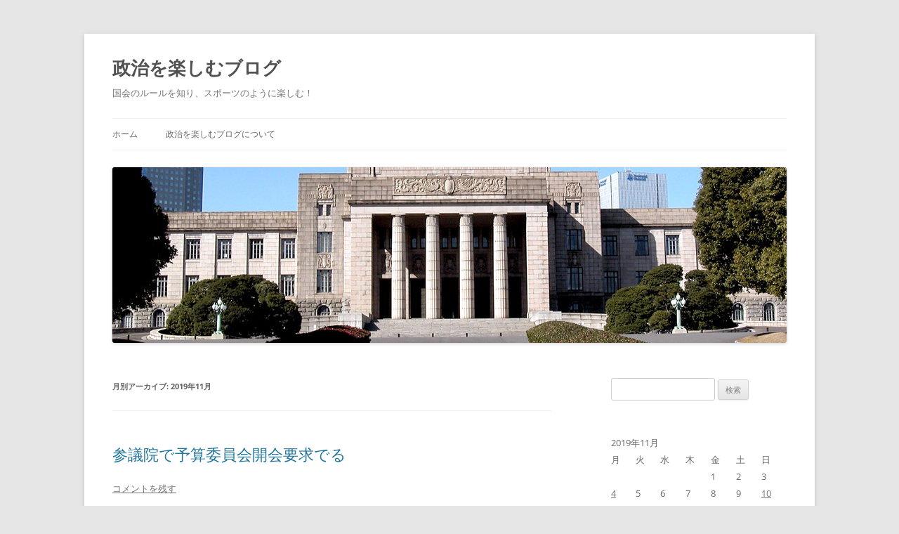

--- FILE ---
content_type: text/html; charset=UTF-8
request_url: https://ryoichiinaba.jp/?m=201911
body_size: 69933
content:
<!DOCTYPE html>
<html lang="ja">
<head>
<meta charset="UTF-8" />
<meta name="viewport" content="width=device-width, initial-scale=1.0" />
<title>11月 | 2019 | 政治を楽しむブログ</title>
<link rel="profile" href="https://gmpg.org/xfn/11" />
<link rel="pingback" href="https://ryoichiinaba.jp/xmlrpc.php">
<meta name='robots' content='max-image-preview:large' />
<link rel='dns-prefetch' href='//www.googletagmanager.com' />
<link rel="alternate" type="application/rss+xml" title="政治を楽しむブログ &raquo; フィード" href="https://ryoichiinaba.jp/?feed=rss2" />
<link rel="alternate" type="application/rss+xml" title="政治を楽しむブログ &raquo; コメントフィード" href="https://ryoichiinaba.jp/?feed=comments-rss2" />
<style id='wp-img-auto-sizes-contain-inline-css' type='text/css'>
img:is([sizes=auto i],[sizes^="auto," i]){contain-intrinsic-size:3000px 1500px}
/*# sourceURL=wp-img-auto-sizes-contain-inline-css */
</style>
<style id='wp-emoji-styles-inline-css' type='text/css'>

	img.wp-smiley, img.emoji {
		display: inline !important;
		border: none !important;
		box-shadow: none !important;
		height: 1em !important;
		width: 1em !important;
		margin: 0 0.07em !important;
		vertical-align: -0.1em !important;
		background: none !important;
		padding: 0 !important;
	}
/*# sourceURL=wp-emoji-styles-inline-css */
</style>
<style id='wp-block-library-inline-css' type='text/css'>
:root{--wp-block-synced-color:#7a00df;--wp-block-synced-color--rgb:122,0,223;--wp-bound-block-color:var(--wp-block-synced-color);--wp-editor-canvas-background:#ddd;--wp-admin-theme-color:#007cba;--wp-admin-theme-color--rgb:0,124,186;--wp-admin-theme-color-darker-10:#006ba1;--wp-admin-theme-color-darker-10--rgb:0,107,160.5;--wp-admin-theme-color-darker-20:#005a87;--wp-admin-theme-color-darker-20--rgb:0,90,135;--wp-admin-border-width-focus:2px}@media (min-resolution:192dpi){:root{--wp-admin-border-width-focus:1.5px}}.wp-element-button{cursor:pointer}:root .has-very-light-gray-background-color{background-color:#eee}:root .has-very-dark-gray-background-color{background-color:#313131}:root .has-very-light-gray-color{color:#eee}:root .has-very-dark-gray-color{color:#313131}:root .has-vivid-green-cyan-to-vivid-cyan-blue-gradient-background{background:linear-gradient(135deg,#00d084,#0693e3)}:root .has-purple-crush-gradient-background{background:linear-gradient(135deg,#34e2e4,#4721fb 50%,#ab1dfe)}:root .has-hazy-dawn-gradient-background{background:linear-gradient(135deg,#faaca8,#dad0ec)}:root .has-subdued-olive-gradient-background{background:linear-gradient(135deg,#fafae1,#67a671)}:root .has-atomic-cream-gradient-background{background:linear-gradient(135deg,#fdd79a,#004a59)}:root .has-nightshade-gradient-background{background:linear-gradient(135deg,#330968,#31cdcf)}:root .has-midnight-gradient-background{background:linear-gradient(135deg,#020381,#2874fc)}:root{--wp--preset--font-size--normal:16px;--wp--preset--font-size--huge:42px}.has-regular-font-size{font-size:1em}.has-larger-font-size{font-size:2.625em}.has-normal-font-size{font-size:var(--wp--preset--font-size--normal)}.has-huge-font-size{font-size:var(--wp--preset--font-size--huge)}.has-text-align-center{text-align:center}.has-text-align-left{text-align:left}.has-text-align-right{text-align:right}.has-fit-text{white-space:nowrap!important}#end-resizable-editor-section{display:none}.aligncenter{clear:both}.items-justified-left{justify-content:flex-start}.items-justified-center{justify-content:center}.items-justified-right{justify-content:flex-end}.items-justified-space-between{justify-content:space-between}.screen-reader-text{border:0;clip-path:inset(50%);height:1px;margin:-1px;overflow:hidden;padding:0;position:absolute;width:1px;word-wrap:normal!important}.screen-reader-text:focus{background-color:#ddd;clip-path:none;color:#444;display:block;font-size:1em;height:auto;left:5px;line-height:normal;padding:15px 23px 14px;text-decoration:none;top:5px;width:auto;z-index:100000}html :where(.has-border-color){border-style:solid}html :where([style*=border-top-color]){border-top-style:solid}html :where([style*=border-right-color]){border-right-style:solid}html :where([style*=border-bottom-color]){border-bottom-style:solid}html :where([style*=border-left-color]){border-left-style:solid}html :where([style*=border-width]){border-style:solid}html :where([style*=border-top-width]){border-top-style:solid}html :where([style*=border-right-width]){border-right-style:solid}html :where([style*=border-bottom-width]){border-bottom-style:solid}html :where([style*=border-left-width]){border-left-style:solid}html :where(img[class*=wp-image-]){height:auto;max-width:100%}:where(figure){margin:0 0 1em}html :where(.is-position-sticky){--wp-admin--admin-bar--position-offset:var(--wp-admin--admin-bar--height,0px)}@media screen and (max-width:600px){html :where(.is-position-sticky){--wp-admin--admin-bar--position-offset:0px}}

/*# sourceURL=wp-block-library-inline-css */
</style><style id='global-styles-inline-css' type='text/css'>
:root{--wp--preset--aspect-ratio--square: 1;--wp--preset--aspect-ratio--4-3: 4/3;--wp--preset--aspect-ratio--3-4: 3/4;--wp--preset--aspect-ratio--3-2: 3/2;--wp--preset--aspect-ratio--2-3: 2/3;--wp--preset--aspect-ratio--16-9: 16/9;--wp--preset--aspect-ratio--9-16: 9/16;--wp--preset--color--black: #000000;--wp--preset--color--cyan-bluish-gray: #abb8c3;--wp--preset--color--white: #fff;--wp--preset--color--pale-pink: #f78da7;--wp--preset--color--vivid-red: #cf2e2e;--wp--preset--color--luminous-vivid-orange: #ff6900;--wp--preset--color--luminous-vivid-amber: #fcb900;--wp--preset--color--light-green-cyan: #7bdcb5;--wp--preset--color--vivid-green-cyan: #00d084;--wp--preset--color--pale-cyan-blue: #8ed1fc;--wp--preset--color--vivid-cyan-blue: #0693e3;--wp--preset--color--vivid-purple: #9b51e0;--wp--preset--color--blue: #21759b;--wp--preset--color--dark-gray: #444;--wp--preset--color--medium-gray: #9f9f9f;--wp--preset--color--light-gray: #e6e6e6;--wp--preset--gradient--vivid-cyan-blue-to-vivid-purple: linear-gradient(135deg,rgb(6,147,227) 0%,rgb(155,81,224) 100%);--wp--preset--gradient--light-green-cyan-to-vivid-green-cyan: linear-gradient(135deg,rgb(122,220,180) 0%,rgb(0,208,130) 100%);--wp--preset--gradient--luminous-vivid-amber-to-luminous-vivid-orange: linear-gradient(135deg,rgb(252,185,0) 0%,rgb(255,105,0) 100%);--wp--preset--gradient--luminous-vivid-orange-to-vivid-red: linear-gradient(135deg,rgb(255,105,0) 0%,rgb(207,46,46) 100%);--wp--preset--gradient--very-light-gray-to-cyan-bluish-gray: linear-gradient(135deg,rgb(238,238,238) 0%,rgb(169,184,195) 100%);--wp--preset--gradient--cool-to-warm-spectrum: linear-gradient(135deg,rgb(74,234,220) 0%,rgb(151,120,209) 20%,rgb(207,42,186) 40%,rgb(238,44,130) 60%,rgb(251,105,98) 80%,rgb(254,248,76) 100%);--wp--preset--gradient--blush-light-purple: linear-gradient(135deg,rgb(255,206,236) 0%,rgb(152,150,240) 100%);--wp--preset--gradient--blush-bordeaux: linear-gradient(135deg,rgb(254,205,165) 0%,rgb(254,45,45) 50%,rgb(107,0,62) 100%);--wp--preset--gradient--luminous-dusk: linear-gradient(135deg,rgb(255,203,112) 0%,rgb(199,81,192) 50%,rgb(65,88,208) 100%);--wp--preset--gradient--pale-ocean: linear-gradient(135deg,rgb(255,245,203) 0%,rgb(182,227,212) 50%,rgb(51,167,181) 100%);--wp--preset--gradient--electric-grass: linear-gradient(135deg,rgb(202,248,128) 0%,rgb(113,206,126) 100%);--wp--preset--gradient--midnight: linear-gradient(135deg,rgb(2,3,129) 0%,rgb(40,116,252) 100%);--wp--preset--font-size--small: 13px;--wp--preset--font-size--medium: 20px;--wp--preset--font-size--large: 36px;--wp--preset--font-size--x-large: 42px;--wp--preset--spacing--20: 0.44rem;--wp--preset--spacing--30: 0.67rem;--wp--preset--spacing--40: 1rem;--wp--preset--spacing--50: 1.5rem;--wp--preset--spacing--60: 2.25rem;--wp--preset--spacing--70: 3.38rem;--wp--preset--spacing--80: 5.06rem;--wp--preset--shadow--natural: 6px 6px 9px rgba(0, 0, 0, 0.2);--wp--preset--shadow--deep: 12px 12px 50px rgba(0, 0, 0, 0.4);--wp--preset--shadow--sharp: 6px 6px 0px rgba(0, 0, 0, 0.2);--wp--preset--shadow--outlined: 6px 6px 0px -3px rgb(255, 255, 255), 6px 6px rgb(0, 0, 0);--wp--preset--shadow--crisp: 6px 6px 0px rgb(0, 0, 0);}:where(.is-layout-flex){gap: 0.5em;}:where(.is-layout-grid){gap: 0.5em;}body .is-layout-flex{display: flex;}.is-layout-flex{flex-wrap: wrap;align-items: center;}.is-layout-flex > :is(*, div){margin: 0;}body .is-layout-grid{display: grid;}.is-layout-grid > :is(*, div){margin: 0;}:where(.wp-block-columns.is-layout-flex){gap: 2em;}:where(.wp-block-columns.is-layout-grid){gap: 2em;}:where(.wp-block-post-template.is-layout-flex){gap: 1.25em;}:where(.wp-block-post-template.is-layout-grid){gap: 1.25em;}.has-black-color{color: var(--wp--preset--color--black) !important;}.has-cyan-bluish-gray-color{color: var(--wp--preset--color--cyan-bluish-gray) !important;}.has-white-color{color: var(--wp--preset--color--white) !important;}.has-pale-pink-color{color: var(--wp--preset--color--pale-pink) !important;}.has-vivid-red-color{color: var(--wp--preset--color--vivid-red) !important;}.has-luminous-vivid-orange-color{color: var(--wp--preset--color--luminous-vivid-orange) !important;}.has-luminous-vivid-amber-color{color: var(--wp--preset--color--luminous-vivid-amber) !important;}.has-light-green-cyan-color{color: var(--wp--preset--color--light-green-cyan) !important;}.has-vivid-green-cyan-color{color: var(--wp--preset--color--vivid-green-cyan) !important;}.has-pale-cyan-blue-color{color: var(--wp--preset--color--pale-cyan-blue) !important;}.has-vivid-cyan-blue-color{color: var(--wp--preset--color--vivid-cyan-blue) !important;}.has-vivid-purple-color{color: var(--wp--preset--color--vivid-purple) !important;}.has-black-background-color{background-color: var(--wp--preset--color--black) !important;}.has-cyan-bluish-gray-background-color{background-color: var(--wp--preset--color--cyan-bluish-gray) !important;}.has-white-background-color{background-color: var(--wp--preset--color--white) !important;}.has-pale-pink-background-color{background-color: var(--wp--preset--color--pale-pink) !important;}.has-vivid-red-background-color{background-color: var(--wp--preset--color--vivid-red) !important;}.has-luminous-vivid-orange-background-color{background-color: var(--wp--preset--color--luminous-vivid-orange) !important;}.has-luminous-vivid-amber-background-color{background-color: var(--wp--preset--color--luminous-vivid-amber) !important;}.has-light-green-cyan-background-color{background-color: var(--wp--preset--color--light-green-cyan) !important;}.has-vivid-green-cyan-background-color{background-color: var(--wp--preset--color--vivid-green-cyan) !important;}.has-pale-cyan-blue-background-color{background-color: var(--wp--preset--color--pale-cyan-blue) !important;}.has-vivid-cyan-blue-background-color{background-color: var(--wp--preset--color--vivid-cyan-blue) !important;}.has-vivid-purple-background-color{background-color: var(--wp--preset--color--vivid-purple) !important;}.has-black-border-color{border-color: var(--wp--preset--color--black) !important;}.has-cyan-bluish-gray-border-color{border-color: var(--wp--preset--color--cyan-bluish-gray) !important;}.has-white-border-color{border-color: var(--wp--preset--color--white) !important;}.has-pale-pink-border-color{border-color: var(--wp--preset--color--pale-pink) !important;}.has-vivid-red-border-color{border-color: var(--wp--preset--color--vivid-red) !important;}.has-luminous-vivid-orange-border-color{border-color: var(--wp--preset--color--luminous-vivid-orange) !important;}.has-luminous-vivid-amber-border-color{border-color: var(--wp--preset--color--luminous-vivid-amber) !important;}.has-light-green-cyan-border-color{border-color: var(--wp--preset--color--light-green-cyan) !important;}.has-vivid-green-cyan-border-color{border-color: var(--wp--preset--color--vivid-green-cyan) !important;}.has-pale-cyan-blue-border-color{border-color: var(--wp--preset--color--pale-cyan-blue) !important;}.has-vivid-cyan-blue-border-color{border-color: var(--wp--preset--color--vivid-cyan-blue) !important;}.has-vivid-purple-border-color{border-color: var(--wp--preset--color--vivid-purple) !important;}.has-vivid-cyan-blue-to-vivid-purple-gradient-background{background: var(--wp--preset--gradient--vivid-cyan-blue-to-vivid-purple) !important;}.has-light-green-cyan-to-vivid-green-cyan-gradient-background{background: var(--wp--preset--gradient--light-green-cyan-to-vivid-green-cyan) !important;}.has-luminous-vivid-amber-to-luminous-vivid-orange-gradient-background{background: var(--wp--preset--gradient--luminous-vivid-amber-to-luminous-vivid-orange) !important;}.has-luminous-vivid-orange-to-vivid-red-gradient-background{background: var(--wp--preset--gradient--luminous-vivid-orange-to-vivid-red) !important;}.has-very-light-gray-to-cyan-bluish-gray-gradient-background{background: var(--wp--preset--gradient--very-light-gray-to-cyan-bluish-gray) !important;}.has-cool-to-warm-spectrum-gradient-background{background: var(--wp--preset--gradient--cool-to-warm-spectrum) !important;}.has-blush-light-purple-gradient-background{background: var(--wp--preset--gradient--blush-light-purple) !important;}.has-blush-bordeaux-gradient-background{background: var(--wp--preset--gradient--blush-bordeaux) !important;}.has-luminous-dusk-gradient-background{background: var(--wp--preset--gradient--luminous-dusk) !important;}.has-pale-ocean-gradient-background{background: var(--wp--preset--gradient--pale-ocean) !important;}.has-electric-grass-gradient-background{background: var(--wp--preset--gradient--electric-grass) !important;}.has-midnight-gradient-background{background: var(--wp--preset--gradient--midnight) !important;}.has-small-font-size{font-size: var(--wp--preset--font-size--small) !important;}.has-medium-font-size{font-size: var(--wp--preset--font-size--medium) !important;}.has-large-font-size{font-size: var(--wp--preset--font-size--large) !important;}.has-x-large-font-size{font-size: var(--wp--preset--font-size--x-large) !important;}
/*# sourceURL=global-styles-inline-css */
</style>

<style id='classic-theme-styles-inline-css' type='text/css'>
/*! This file is auto-generated */
.wp-block-button__link{color:#fff;background-color:#32373c;border-radius:9999px;box-shadow:none;text-decoration:none;padding:calc(.667em + 2px) calc(1.333em + 2px);font-size:1.125em}.wp-block-file__button{background:#32373c;color:#fff;text-decoration:none}
/*# sourceURL=/wp-includes/css/classic-themes.min.css */
</style>
<link rel='stylesheet' id='twentytwelve-fonts-css' href='https://ryoichiinaba.jp/wp-content/themes/twentytwelve/fonts/font-open-sans.css?ver=20230328' type='text/css' media='all' />
<link rel='stylesheet' id='twentytwelve-style-css' href='https://ryoichiinaba.jp/wp-content/themes/twentytwelve/style.css?ver=20251202' type='text/css' media='all' />
<link rel='stylesheet' id='twentytwelve-block-style-css' href='https://ryoichiinaba.jp/wp-content/themes/twentytwelve/css/blocks.css?ver=20251031' type='text/css' media='all' />
<script type="text/javascript" src="https://ryoichiinaba.jp/wp-includes/js/jquery/jquery.min.js?ver=3.7.1" id="jquery-core-js"></script>
<script type="text/javascript" src="https://ryoichiinaba.jp/wp-includes/js/jquery/jquery-migrate.min.js?ver=3.4.1" id="jquery-migrate-js"></script>
<script type="text/javascript" src="https://ryoichiinaba.jp/wp-content/themes/twentytwelve/js/navigation.js?ver=20250303" id="twentytwelve-navigation-js" defer="defer" data-wp-strategy="defer"></script>

<!-- Site Kit によって追加された Google タグ（gtag.js）スニペット -->
<!-- Google アナリティクス スニペット (Site Kit が追加) -->
<script type="text/javascript" src="https://www.googletagmanager.com/gtag/js?id=G-X8RHHF8M91" id="google_gtagjs-js" async></script>
<script type="text/javascript" id="google_gtagjs-js-after">
/* <![CDATA[ */
window.dataLayer = window.dataLayer || [];function gtag(){dataLayer.push(arguments);}
gtag("set","linker",{"domains":["ryoichiinaba.jp"]});
gtag("js", new Date());
gtag("set", "developer_id.dZTNiMT", true);
gtag("config", "G-X8RHHF8M91");
 window._googlesitekit = window._googlesitekit || {}; window._googlesitekit.throttledEvents = []; window._googlesitekit.gtagEvent = (name, data) => { var key = JSON.stringify( { name, data } ); if ( !! window._googlesitekit.throttledEvents[ key ] ) { return; } window._googlesitekit.throttledEvents[ key ] = true; setTimeout( () => { delete window._googlesitekit.throttledEvents[ key ]; }, 5 ); gtag( "event", name, { ...data, event_source: "site-kit" } ); }; 
//# sourceURL=google_gtagjs-js-after
/* ]]> */
</script>
<link rel="https://api.w.org/" href="https://ryoichiinaba.jp/index.php?rest_route=/" /><link rel="EditURI" type="application/rsd+xml" title="RSD" href="https://ryoichiinaba.jp/xmlrpc.php?rsd" />
<meta name="generator" content="WordPress 6.9" />
<meta name="generator" content="Site Kit by Google 1.170.0" /><meta name="google-site-verification" content="FegfOE8_VBn14pn9vj2V8hJKb2VernTUJJsr--aYbpo">
<!-- Site Kit が追加した Google AdSense メタタグ -->
<meta name="google-adsense-platform-account" content="ca-host-pub-2644536267352236">
<meta name="google-adsense-platform-domain" content="sitekit.withgoogle.com">
<!-- Site Kit が追加した End Google AdSense メタタグ -->
<style type="text/css">.recentcomments a{display:inline !important;padding:0 !important;margin:0 !important;}</style><link rel="icon" href="https://ryoichiinaba.jp/wp-content/uploads/2013/09/cropped-cropped-cropped-gijido00162-32x32.jpg" sizes="32x32" />
<link rel="icon" href="https://ryoichiinaba.jp/wp-content/uploads/2013/09/cropped-cropped-cropped-gijido00162-192x192.jpg" sizes="192x192" />
<link rel="apple-touch-icon" href="https://ryoichiinaba.jp/wp-content/uploads/2013/09/cropped-cropped-cropped-gijido00162-180x180.jpg" />
<meta name="msapplication-TileImage" content="https://ryoichiinaba.jp/wp-content/uploads/2013/09/cropped-cropped-cropped-gijido00162-270x270.jpg" />
</head>

<body class="archive date wp-embed-responsive wp-theme-twentytwelve custom-font-enabled single-author">
<div id="page" class="hfeed site">
	<a class="screen-reader-text skip-link" href="#content">コンテンツへスキップ</a>
	<header id="masthead" class="site-header">
		<hgroup>
							<h1 class="site-title"><a href="https://ryoichiinaba.jp/" rel="home" >政治を楽しむブログ</a></h1>
								<h2 class="site-description">国会のルールを知り、スポーツのように楽しむ！</h2>
					</hgroup>

		<nav id="site-navigation" class="main-navigation">
			<button class="menu-toggle">メニュー</button>
			<div class="nav-menu"><ul>
<li ><a href="https://ryoichiinaba.jp/">ホーム</a></li><li class="page_item page-item-180"><a href="https://ryoichiinaba.jp/?page_id=180">政治を楽しむブログについて</a></li>
</ul></div>
		</nav><!-- #site-navigation -->

				<a href="https://ryoichiinaba.jp/"  rel="home"><img src="https://ryoichiinaba.jp/wp-content/uploads/2013/09/cropped-gijido00162.jpg" width="960" height="250" alt="政治を楽しむブログ" class="header-image" srcset="https://ryoichiinaba.jp/wp-content/uploads/2013/09/cropped-gijido00162.jpg 960w, https://ryoichiinaba.jp/wp-content/uploads/2013/09/cropped-gijido00162-300x78.jpg 300w, https://ryoichiinaba.jp/wp-content/uploads/2013/09/cropped-gijido00162-624x162.jpg 624w" sizes="(max-width: 960px) 100vw, 960px" decoding="async" fetchpriority="high" /></a>
			</header><!-- #masthead -->

	<div id="main" class="wrapper">

	<section id="primary" class="site-content">
		<div id="content" role="main">

					<header class="archive-header">
				<h1 class="archive-title">
				月別アーカイブ: <span>2019年11月</span>				</h1>
			</header><!-- .archive-header -->

			
	<article id="post-1608" class="post-1608 post type-post status-publish format-standard hentry category-58 category-67">
				<header class="entry-header">
			
						<h1 class="entry-title">
				<a href="https://ryoichiinaba.jp/?p=1608" rel="bookmark">参議院で予算委員会開会要求でる</a>
			</h1>
										<div class="comments-link">
					<a href="https://ryoichiinaba.jp/?p=1608#respond"><span class="leave-reply">コメントを残す</span></a>				</div><!-- .comments-link -->
					</header><!-- .entry-header -->

				<div class="entry-content">
			<p>2019年11月24日現在。</p>
<p>11月22日に、参議院で立憲民主党などの野党が予算委員会開会要求を出しました。この開会要求は参議院規則の定める「委員の三分の一以上」を満たしているので、予算委員長は予算委員会を開かなければなりません。</p>
<p>ただ、この規則は予算委員会の開会しか保証していないので、野党が求める総理大臣出席の集中審議が行われるかどうかは不明です。委員会の議題は与野党の全会一致で決めるのが原則なので、与党の意向を無視して議題を決めることはできないでしょう。与党がこのままではまずいと思ったら、集中審議が行われるかもしれませんが、果たしてどうなるでしょうか。</p>
<p>野党は「今年の通常国会では、予算委員会の開会要求が出たのにも関わらず与党は予算委員会を開かなかった」と主張していますが、6月26日に参議院予算委員会が開かれています。</p>
<p>ただ、それは野党が求めていた集中審議ではありませんでした。それはいいのですが、会期末に必ず実施する後始末的な会議だったのはよくないでしょう。事実上予算委員会の開会要求は無視されたと言わざるをえません。</p>
<p>与党が今度はどう対応するのか注目です。</p>
					</div><!-- .entry-content -->
		
		<footer class="entry-meta">
			カテゴリー: <a href="https://ryoichiinaba.jp/?cat=58" rel="category">2019</a>、<a href="https://ryoichiinaba.jp/?cat=67" rel="category">第200回国会（臨時会）</a> | 投稿日: <a href="https://ryoichiinaba.jp/?p=1608" title="8:17 PM" rel="bookmark"><time class="entry-date" datetime="2019-11-24T20:17:22+09:00">2019年11月24日</time></a> | <span class="by-author">投稿者: <span class="author vcard"><a class="url fn n" href="https://ryoichiinaba.jp/?author=1" title="ryoichiinaba の投稿をすべて表示" rel="author">ryoichiinaba</a></span></span>								</footer><!-- .entry-meta -->
	</article><!-- #post -->

	<article id="post-1605" class="post-1605 post type-post status-publish format-standard hentry category-58 category-68">
				<header class="entry-header">
			
						<h1 class="entry-title">
				<a href="https://ryoichiinaba.jp/?p=1605" rel="bookmark">もっと楽しく政治の話をするための国会のルール</a>
			</h1>
										<div class="comments-link">
					<a href="https://ryoichiinaba.jp/?p=1605#respond"><span class="leave-reply">コメントを残す</span></a>				</div><!-- .comments-link -->
					</header><!-- .entry-header -->

				<div class="entry-content">
			<h2>政治につきまとう厄介なイメージ</h2>
<p>初めて顔を合わせた人と話すとき、あなたはどのような話題を選びますか？</p>
<p>その日の天気、どこからきたか、自分の仕事について話すことが多いはずです。とくに気をつかわなくても会話がすすむからです。</p>
<p>もし、相手が政治的な話をしてきたら、あなたはどう思うでしょう。さっき例に挙げた話をするときと違い、少し身構えるかもしれません。あなたは会話中、言葉を選んだり、相手の発言にどう反応するか考えたりするのではないでしょうか。</p>
<p>政治系の会合の懇親会でもないかぎり、いきなり政治の話をすることはないはずです。ただ、私は￼そのような場に参加したこともありますが、それでも政治について話すときは探り探りになります。</p>
<p>なぜ、気軽に政治の話ができないような気がするのでしょうか。</p>
<p>それは、「政治」には、何か厄介なイメージがつきまとうからです。</p>
<p>多くの人にとって政治の話は、初対面の人との会話で出してはいけない話題のひとつです。とくに、沖縄の在日米軍基地の是非とか、憲法改正、愛国心、夫婦別姓の是非とか、何らかの政策に関する話を、あなたは避けようとするはずです。</p>
<p>これらの政策には、「それぞれの立場によって、正しいと確信する答えが異なる」という共通点があります。そして、すべての人が100パーセント納得する政策は、おそらくありません。</p>
<p>これが、「政治」に厄介なイメージがつきまとう最大の理由です。</p>
<p>どの政策も誰かにとってマイナスになる可能性があります。これについて議論しようとすると、自分の立場をかけた戦いになってしまうかもしれません。万が一、激しい言い争いにでもなってしまったら、お互いに無傷ではいられません。</p>
<p>これが、私たちに「ふだんは政治の話はしないほうがいい」と思わせている最大の理由なのです。</p>
<p>では、どのような場でも、楽しく、安心して政治の話をすることは不可能なのでしょうか。もちろん、そんなことはありません。ただし、ひとつだけ条件があります。</p>
<p>それは、</p>
<p>「政治のルールを把握すること」</p>
<p>です。</p>
<p>スポーツ観戦をしたあと、友人と感想を話すとき、ルールを無視して自分が応援しているチームが勝ったと言い合うでしょうか。そんなことをしていたら喧嘩になります。たいてい、ルールに照らし合わせてどのチームが勝ったかはお互い了解していて、その上でプレー内容がどうだったかについて話すはずです。</p>
<p>このチームは勝ったけどプレー内容が気に入らないとか、負けたけどもいい試合を作ってくれたとか、あくまでルールに則った会話をするでしょう。これに対して、SNSなどで見る政治の話の中には、ルールをまったく無視して、自分が支持する政党が勝ったと言い張る、または、嫌いな政党がルール違反をしたと批判するものもあるように思います。</p>
<p>これは、野球でたとえると「ホームランを打ったからといって、バッターやランナーがアウトになる心配をせずにホームベースに戻るのはおかしい」と文句を言うことと同じではないでしょうか。</p>
<h2>国会のルールを知るメリット</h2>
<p>では、知っておくべき政治のルールとはなんでしょうか。政治にはいろいろな面があるため、見るべきところは数多くありますが、私は国会のルールを知ることをおすすめします。</p>
<p>なぜ国会のルールなのかというと、ふだんニュースなどで目にする政治は国会に関するものが多いからです。「予算委員会」「審議拒否」「強行採決」「内閣不信任決議案」、どれも政治に興味がある方ならよく目にするフレーズではないでしょうか。これらはすべて国会に関する言葉です。</p>
<p>国会は「言論の府」とも呼ばれる、話し合うための機関です。国会のルールというのは、話し合いをまともに成立させるために必要なルールでもあります。これが平気で無視されるようになるのは、とても危険な事態に陥ることを意味します。</p>
<p>新しい政策は、かならず国会の審議を通じて実現します。話し合いの形式すら守られなくなると、多数派はどんな政策も好き放題できてしまうことになります。</p>
<p>国会は政策実現の最後の関門です。どんな政策を支持しているにせよ、国会を無視することはできません。福祉政策、外交政策、安全保障政策、財政政策、どの政策を重視していようと、すべて最後は国会に行き着きます。国会は政治の中心であるといっても過言ではありません。</p>
<h2>イメージと違う国会</h2>
<p>と、ここまで説明したのは、実は立て前です。実際に国会で起こっていることは、いま書いたことからイメージできるものと、ちょっと違います。</p>
<p>政策は、アイデアがうまれてから実行されるまでの間に、何度か変質します。例えば、役所が発案した政策は、国会に提出する前の与党の審査で変質し、さらに国会の審議で変質して法律として成立する場合があります。役所が当初のアイデアどおりに政策を遂行できるかどうかは、与党の審査や国会の審議で、どれだけその内容が変質するかにかかっています。なぜなら、役所は成立した法律どおりに仕事をしなければならないからです。発案当初は完璧な政策だったとしても、成立した法律が役所にとってイマイチなものであったら、役所はイマイチな法律どおりに政策を遂行しなければならないのです。</p>
<p>そこで、政策を発案者にとって完璧な原案どおりに実行するために「国会対策」が必要になります。国会の審議が思いどおりになるようにコントロールすることを、国会対策と呼びます。与党は国会対策により、政策の変質を最小限にして法案を成立させるのです。</p>
<p>2020年1月現在の日本で政権与党となっている自民党と公明党は、役所が政府を通じて国会に提出する法案を、提出前に審査しています。これを「事前審査制」と呼びます。この仕組みでは、原則として与党が同意しないかぎり、政府が国会に法案を提出することはできません。つまり、政府提出法案を成立させるという点で、政府と与党の目的は一致しています。国会で、政府と与党が法案の成否をかけて質疑の応酬をすることはまずありません。</p>
<p>野党にも国会対策はあります。野党の国会対策は、野党のポリシーに反する法案の成立を阻止することが主な目的です。しかし、野党は与党にくらべて議席が少なく、採決すれば法案は必ず成立します。そのため、野党は法案を採決させないことで、その成立を阻止しようとします。法案の審議入りの時期を遅らせたり、審議拒否などにより審議を引き延ばしたりするのは、採決を回避するためです。つまり、野党にとっての最善の状態は、法案審議をさせないことなのです。野党が反対している法案の審議に応じているというのは、与党に追い込まれている状態です。</p>
<p>ここで、不思議な現象が起きます。与党は政府との間で話がついていて、国会の審議で法案の中身について議論する必要がなくなり、野党は法案審議に応じないことを最優先に考えていて、法案の中身について議論することが二の次になります。与党も野党も国会で法案の中身について議論するモチベーションがないのです。そもそも現在の国会審議の慣習上、法案審議で国会議員同士が議論の応酬をする機会は、ほとんどありません。議員同士で法案の中身について話さないということは、いわゆる「政策論争」が行われないということです。</p>
<p>「政策論争が行われない」という国会の現状は、あなたが学校で習ったときにイメージしたものと少し違うはずです。国会審議に関するこの前提を頭にいれずに、政策の内容と与野党の国会対応をごちゃまぜにして議論すると、与党支持者からは野党の行動が不合理に見え、野党支持者からは与党の行動が強引に見えます。そのため、会話が平行線をたどり交わらない可能性が高くなってしまいます。</p>
<p>ですから、政治の話をするときに、現在の国会審議のルールを把握しておいたほうがいいと思うのです。</p>
<p>この連載では、いままでブログに書いた内容をまとめて、国会の審議がどのようなルールで行われているかを説明します。そして、実際のエピソードをもとに、国会のルールがどのように攻撃や防御に使われていったかも詳しく解説しようと思います。ひととおり読めば、国会関係の政治ニュースの意味をより理解できるようになるでしょう。</p>
<p>個々の政策の是非には踏み込まず、その政策を可能にする議案が国会で可決される可能性がどの程度かを話し合うことができれば、友人とスポーツや映画の感想を話すように、楽しく気軽に政治の話をできるはずです。</p>
<hr />
<p>この連載は、以下の本に収録されています。本でまとめて読みたい方はこちらをどうぞ！</p>
<p> </p>


<iframe sandbox="allow-popups allow-scripts allow-modals allow-forms allow-same-origin" style="width:120px;height:240px;" marginwidth="0" marginheight="0" scrolling="no" frameborder="0" src="//rcm-fe.amazon-adsystem.com/e/cm?lt1=_blank&#038;bc1=000000&#038;IS2=1&#038;bg1=FFFFFF&#038;fc1=000000&#038;lc1=0000FF&#038;t=p907-22&#038;language=ja_JP&#038;o=9&#038;p=8&#038;l=as4&#038;m=amazon&#038;f=ifr&#038;ref=as_ss_li_til&#038;asins=B08G57K6VR&#038;linkId=fd116eeeb2225df19c286fc422da47f4"></iframe>
					</div><!-- .entry-content -->
		
		<footer class="entry-meta">
			カテゴリー: <a href="https://ryoichiinaba.jp/?cat=58" rel="category">2019</a>、<a href="https://ryoichiinaba.jp/?cat=68" rel="category">もっと楽しく政治の話をするための国会のルール</a> | 投稿日: <a href="https://ryoichiinaba.jp/?p=1605" title="12:17 PM" rel="bookmark"><time class="entry-date" datetime="2019-11-23T12:17:23+09:00">2019年11月23日</time></a> | <span class="by-author">投稿者: <span class="author vcard"><a class="url fn n" href="https://ryoichiinaba.jp/?author=1" title="ryoichiinaba の投稿をすべて表示" rel="author">ryoichiinaba</a></span></span>								</footer><!-- .entry-meta -->
	</article><!-- #post -->

	<article id="post-1603" class="post-1603 post type-post status-publish format-standard hentry category-58 category-62">
				<header class="entry-header">
			
						<h1 class="entry-title">
				<a href="https://ryoichiinaba.jp/?p=1603" rel="bookmark">予算委員会の集中審議が求められる理由</a>
			</h1>
										<div class="comments-link">
					<a href="https://ryoichiinaba.jp/?p=1603#respond"><span class="leave-reply">コメントを残す</span></a>				</div><!-- .comments-link -->
					</header><!-- .entry-header -->

				<div class="entry-content">
			<h3>■仮想通貨のような「集中審議」</h3>
<p>2019年11月17日現在。</p>
<p>日本の政治の話題は、桜を見る会関連の話と大学入学共通テストの話で賑わっています。今回も、野党の要求は「予算委員会の集中審議の開催」です。</p>
<p>予算委員会の集中審議は、何か問題か起こるたびに野党が要求したり、逆に与党が野党に提案したりと、交渉の材料に使われています。集中審議は、国会内の与野党交渉で使われる仮想通貨みたいなものかもしれません。</p>
<h3>■集中審議の価値</h3>
<p>なぜ集中審議に価値があるのでしょうか。</p>
<p>集中審議は予算委員会で行われる会議のひとつです。特定のテーマを定めて、テーマに該当する大臣と総理大臣が出席して与野党の質問に答えます。テーマの範囲ならばなんでも総理大臣に質問できるというのがいいところです。うまく質問すれば総理大臣の口から今後の政策を左右する言葉を引き出して、政府の行動に影響を与えることができるからです。余計な影響を受けたくないので、官僚が必死になって質問する議員に質問内容を取材して大臣が答える内容を徹夜で考えたりするわけです。</p>
<p>また、予算委員会の集中審議はテレビ中継もされるので、議員の活動実績として目立ちます。一定以上の議席を持つ党の党首が総理大臣と討論する党首討論と違い、予算委員会に所属していれば、党首でなくても総理大臣に直接質問できるところもよいです。</p>
<p>そして、党首討論とは違い、集中審議での総理大臣とのやりとりは「質疑」です。質疑なので、総理大臣は質問に答えることはできますが、反論するために質問されてないことについて持論を述べることは、よくないとされています。つまり、総理大臣を一方的に質問攻めにできます。</p>
<p>これらのいいところがあるので、何かというと予算委員会の集中審議が求められるのです。</p>
					</div><!-- .entry-content -->
		
		<footer class="entry-meta">
			カテゴリー: <a href="https://ryoichiinaba.jp/?cat=58" rel="category">2019</a>、<a href="https://ryoichiinaba.jp/?cat=62" rel="category">国会しぐさ</a> | 投稿日: <a href="https://ryoichiinaba.jp/?p=1603" title="11:55 PM" rel="bookmark"><time class="entry-date" datetime="2019-11-17T23:55:48+09:00">2019年11月17日</time></a> | <span class="by-author">投稿者: <span class="author vcard"><a class="url fn n" href="https://ryoichiinaba.jp/?author=1" title="ryoichiinaba の投稿をすべて表示" rel="author">ryoichiinaba</a></span></span>								</footer><!-- .entry-meta -->
	</article><!-- #post -->

	<article id="post-1598" class="post-1598 post type-post status-publish format-standard hentry category-1">
				<header class="entry-header">
			
						<h1 class="entry-title">
				<a href="https://ryoichiinaba.jp/?p=1598" rel="bookmark">法案審議過程を表にまとめる</a>
			</h1>
										<div class="comments-link">
					<a href="https://ryoichiinaba.jp/?p=1598#respond"><span class="leave-reply">コメントを残す</span></a>				</div><!-- .comments-link -->
					</header><!-- .entry-header -->

				<div class="entry-content">
			<p>2019年11月10日現在。</p>
<p>法案審議過程を表にまとめました。</p>
<p>こちらです。</p>
<p><img decoding="async" style="display:block; margin-left:auto; margin-right:auto;" src="https://ryoichiinaba.jp/wp-content/uploads/2019/11/20191110法案審議過程法案審議過程.jpg" alt="法案審議過程" title="法案審議過程.jpg" border="0" width="599" height="557" /></p>
<p>ニュースで出てくる「審議入り」は表の#2をやることで、「実質審議入り」は表の#5をやることを言います。</p>
<p>参考:</p>
<p><iframe src="http://rcm-fe.amazon-adsystem.com/e/cm?t=p907-22&amp;o=9&amp;p=8&amp;l=as1&amp;asins=4502992003&amp;ref=tf_til&amp;fc1=000000&amp;IS2=1&amp;lt1=_blank&amp;m=amazon&amp;lc1=0000FF&amp;bc1=000000&amp;bg1=FFFFFF&amp;f=ifr" style="width: 120px; height: 240px;" scrolling="no" marginwidth="0" marginheight="0" frameborder="0"></iframe></p>
					</div><!-- .entry-content -->
		
		<footer class="entry-meta">
			カテゴリー: <a href="https://ryoichiinaba.jp/?cat=1" rel="category">未分類</a> | 投稿日: <a href="https://ryoichiinaba.jp/?p=1598" title="1:02 PM" rel="bookmark"><time class="entry-date" datetime="2019-11-10T13:02:52+09:00">2019年11月10日</time></a> | <span class="by-author">投稿者: <span class="author vcard"><a class="url fn n" href="https://ryoichiinaba.jp/?author=1" title="ryoichiinaba の投稿をすべて表示" rel="author">ryoichiinaba</a></span></span>								</footer><!-- .entry-meta -->
	</article><!-- #post -->

	<article id="post-1593" class="post-1593 post type-post status-publish format-standard hentry category-58 category-1 category-67">
				<header class="entry-header">
			
						<h1 class="entry-title">
				<a href="https://ryoichiinaba.jp/?p=1593" rel="bookmark">野党、久々の勝利</a>
			</h1>
										<div class="comments-link">
					<a href="https://ryoichiinaba.jp/?p=1593#respond"><span class="leave-reply">コメントを残す</span></a>				</div><!-- .comments-link -->
					</header><!-- .entry-header -->

				<div class="entry-content">
			<p><span style="font-size: 1.17em;">■英語民間試験導入延期へ</span></p>
<p>2019年11月4日現在。</p>
<p>先週11月1日に萩生田文部科学大臣が、2020年度の大学入学共通テストで予定されていた英語の民間試験の導入を見送る発表をしました。</p>
<p>英語民間試験の導入は、懸念の声もあり、今国会（200回国会(臨時会)）では、野党から「大学入学共通テストで民間試験を使わない」と大学入試センター法に明記する法律改正案が提出されていました。</p>
<h3>■文科相の進退問題との声も</h3>
<p>英語民間試験導入の問題については、テレビ番組でこの件について萩生田文科相が出したコメントが「教育格差を容認するもの」として批判されていることと合わせて問題が大きくなりました。野党から大臣の進退問題という声も出てきたからです。</p>
<p>10月25日に菅原経済産業大臣が辞任したのに続いて、10月31日にも河合法務大臣が辞任していたため、10月31日から国会審議は止まっていました。31日に野党は審議復帰の条件として英語民間試験導入の延期や予算委員会の集中審議(総理大臣が出席するテレビ中継ありの審議)の実施を求めていました。</p>
<p>この時点で首相官邸が取れる選択肢は論理的に4つありました。</p>
<p><img decoding="async" style="display: block; margin-left: auto; margin-right: auto;" title="英語民間試験導入問題の解決策.jpg" src="https://ryoichiinaba.jp/wp-content/uploads/2019/11/20191104英語民間試験導入問題英語民間試験導入問題の解決策.jpg" alt="英語民間試験導入問題の解決策" width="219" height="152" border="0" /></p>
<p>1は野党の要求に何も答えていないので、無理そうです。4は譲歩しすぎで、政府与党にうまみがないです。そして、2をするほど首相官邸が英語民間試験導入に思い入れがないので、3の文科相は辞任せず、英語民間試験を延期することにしたのだと思います。11月2日付け読売朝刊によれば、首相官邸は英語民間試験導入に関する問題を「事実上放置してきた」とあり、興味がないから文科省にまかせてきたとの見方があるようです。</p>
<h3>■国会を止めれば政策を変えられるという実例</h3>
<p>結局、この問題は民間試験導入延期と、11月6日と8日に衆議院と参議院で予算委員会の集中審議が行われることで与野党が合意し、国会は正常化に向かっています。</p>
<p>大臣が公職選挙法違反の疑いで2人連続で辞任していることと、文科相の失言により政策変更が実現しました。野党は大臣の失言を批判して国会を止めることで、政策変更を迫れるということです。</p>
<p>こうなると、失言を追及して国会審議を止めるのは、野党にとって最善の行動ということになりそうです。いいか悪いかは別として、そういうルールになっているということです。</p>
					</div><!-- .entry-content -->
		
		<footer class="entry-meta">
			カテゴリー: <a href="https://ryoichiinaba.jp/?cat=58" rel="category">2019</a>、<a href="https://ryoichiinaba.jp/?cat=1" rel="category">未分類</a>、<a href="https://ryoichiinaba.jp/?cat=67" rel="category">第200回国会（臨時会）</a> | 投稿日: <a href="https://ryoichiinaba.jp/?p=1593" title="12:11 PM" rel="bookmark"><time class="entry-date" datetime="2019-11-04T12:11:42+09:00">2019年11月4日</time></a> | <span class="by-author">投稿者: <span class="author vcard"><a class="url fn n" href="https://ryoichiinaba.jp/?author=1" title="ryoichiinaba の投稿をすべて表示" rel="author">ryoichiinaba</a></span></span>								</footer><!-- .entry-meta -->
	</article><!-- #post -->

		
		</div><!-- #content -->
	</section><!-- #primary -->


			<div id="secondary" class="widget-area" role="complementary">
			<aside id="search-2" class="widget widget_search"><form role="search" method="get" id="searchform" class="searchform" action="https://ryoichiinaba.jp/">
				<div>
					<label class="screen-reader-text" for="s">検索:</label>
					<input type="text" value="" name="s" id="s" />
					<input type="submit" id="searchsubmit" value="検索" />
				</div>
			</form></aside><aside id="calendar-2" class="widget widget_calendar"><div id="calendar_wrap" class="calendar_wrap"><table id="wp-calendar" class="wp-calendar-table">
	<caption>2019年11月</caption>
	<thead>
	<tr>
		<th scope="col" aria-label="月曜日">月</th>
		<th scope="col" aria-label="火曜日">火</th>
		<th scope="col" aria-label="水曜日">水</th>
		<th scope="col" aria-label="木曜日">木</th>
		<th scope="col" aria-label="金曜日">金</th>
		<th scope="col" aria-label="土曜日">土</th>
		<th scope="col" aria-label="日曜日">日</th>
	</tr>
	</thead>
	<tbody>
	<tr>
		<td colspan="4" class="pad">&nbsp;</td><td>1</td><td>2</td><td>3</td>
	</tr>
	<tr>
		<td><a href="https://ryoichiinaba.jp/?m=20191104" aria-label="2019年11月4日 に投稿を公開">4</a></td><td>5</td><td>6</td><td>7</td><td>8</td><td>9</td><td><a href="https://ryoichiinaba.jp/?m=20191110" aria-label="2019年11月10日 に投稿を公開">10</a></td>
	</tr>
	<tr>
		<td>11</td><td>12</td><td>13</td><td>14</td><td>15</td><td>16</td><td><a href="https://ryoichiinaba.jp/?m=20191117" aria-label="2019年11月17日 に投稿を公開">17</a></td>
	</tr>
	<tr>
		<td>18</td><td>19</td><td>20</td><td>21</td><td>22</td><td><a href="https://ryoichiinaba.jp/?m=20191123" aria-label="2019年11月23日 に投稿を公開">23</a></td><td><a href="https://ryoichiinaba.jp/?m=20191124" aria-label="2019年11月24日 に投稿を公開">24</a></td>
	</tr>
	<tr>
		<td>25</td><td>26</td><td>27</td><td>28</td><td>29</td><td>30</td>
		<td class="pad" colspan="1">&nbsp;</td>
	</tr>
	</tbody>
	</table><nav aria-label="前と次の月" class="wp-calendar-nav">
		<span class="wp-calendar-nav-prev"><a href="https://ryoichiinaba.jp/?m=201910">&laquo; 10月</a></span>
		<span class="pad">&nbsp;</span>
		<span class="wp-calendar-nav-next"><a href="https://ryoichiinaba.jp/?m=201912">12月 &raquo;</a></span>
	</nav></div></aside>
		<aside id="recent-posts-2" class="widget widget_recent_entries">
		<h3 class="widget-title">最近の投稿</h3>
		<ul>
											<li>
					<a href="https://ryoichiinaba.jp/?p=1945">「数の力」を使うために必要なもの</a>
									</li>
											<li>
					<a href="https://ryoichiinaba.jp/?p=1933">２０２４年度予算案の衆議院での採決をめぐる攻防を振り返る</a>
									</li>
											<li>
					<a href="https://ryoichiinaba.jp/?p=1929">２０２４年度の通常国会冒頭は異例の展開</a>
									</li>
											<li>
					<a href="https://ryoichiinaba.jp/?p=1899">２０２３年度予算審議が始まる</a>
									</li>
											<li>
					<a href="https://ryoichiinaba.jp/?p=1871">参議院選挙の投票について—２０２２夏の参院選はじまる—</a>
									</li>
					</ul>

		</aside><aside id="custom_html-4" class="widget_text widget widget_custom_html"><div class="textwidget custom-html-widget"><a target="_blank" href="https://www.amazon.co.jp/%25E3%2581%2593%25E3%2582%258C%25E3%2581%2595%25E3%2581%2588%25E3%2582%258F%25E3%2581%258B%25E3%2582%258C%25E3%2581%25B0%25E6%2594%25BF%25E6%25B2%25BB%25E3%2581%25AE%25E8%25A9%25B1%25E3%2581%258C%25E6%25A5%25BD%25E3%2581%2597%25E3%2581%258F%25E3%2581%25AA%25E3%2582%258B%25EF%25BC%2581-%25E5%259B%25BD%25E4%25BC%259A%25E3%2581%25A8%25E3%2581%2584%25E3%2581%2586%25E3%2582%25B2%25E3%2583%25BC%25E3%2583%25A0%25E3%2581%25AE%25E3%2583%25AB%25E3%2583%25BC%25E3%2583%25AB-%25E3%2582%25B0%25E3%2583%2583%25E3%2583%2589%25E3%2583%2590%25E3%2582%25A4%25E3%2583%2596%25E3%2582%25B9-eBooks-%25E7%25A8%25B2%25E8%2591%2589-%25E9%2581%25BC%25E4%25B8%2580-ebook/dp/B08G57K6VR?__mk_ja_JP=%25E3%2582%25AB%25E3%2582%25BF%25E3%2582%25AB%25E3%2583%258A&amp;crid=31WFC2P3G4WQY&amp;keywords=%25E7%25A8%25B2%25E8%2591%2589%25E9%2581%25BC%25E4%25B8%2580&amp;qid=1693738910&amp;sprefix=%25E7%25A8%25B2%25E8%2591%2589%25E9%2581%25BC%25E4%25B8%2580,aps,207&amp;sr=8-1&amp;linkCode=sl1&amp;tag=p907-22&amp;linkId=6899516ba487c7574dbe12e578077243&amp;language=ja_JP&amp;ref_=as_li_ss_tl&_encoding=UTF8&tag=p907-22&linkCode=ur2&linkId=3448c7ed63999ce683d2bb720329550d&camp=247&creative=1211">ブログの連載が本になりました！</a></div></aside><aside id="recent-comments-2" class="widget widget_recent_comments"><h3 class="widget-title">最近のコメント</h3><ul id="recentcomments"><li class="recentcomments"><a href="https://ryoichiinaba.jp/?p=1674#comment-5">予算審議を予想しよう！：もっと楽しく政治の話をするための国会のルール７</a> に <span class="comment-author-link"><a href="https://ryoichiinaba.jp/?p=1818" class="url" rel="ugc">２０２１年の通常国会のスケジュール予想 | 政治を楽しむブログ</a></span> より</li></ul></aside><aside id="archives-2" class="widget widget_archive"><h3 class="widget-title">アーカイブ</h3>
			<ul>
					<li><a href='https://ryoichiinaba.jp/?m=202403'>2024年3月</a></li>
	<li><a href='https://ryoichiinaba.jp/?m=202401'>2024年1月</a></li>
	<li><a href='https://ryoichiinaba.jp/?m=202301'>2023年1月</a></li>
	<li><a href='https://ryoichiinaba.jp/?m=202206'>2022年6月</a></li>
	<li><a href='https://ryoichiinaba.jp/?m=202201'>2022年1月</a></li>
	<li><a href='https://ryoichiinaba.jp/?m=202111'>2021年11月</a></li>
	<li><a href='https://ryoichiinaba.jp/?m=202110'>2021年10月</a></li>
	<li><a href='https://ryoichiinaba.jp/?m=202101'>2021年1月</a></li>
	<li><a href='https://ryoichiinaba.jp/?m=202012'>2020年12月</a></li>
	<li><a href='https://ryoichiinaba.jp/?m=202011'>2020年11月</a></li>
	<li><a href='https://ryoichiinaba.jp/?m=202010'>2020年10月</a></li>
	<li><a href='https://ryoichiinaba.jp/?m=202009'>2020年9月</a></li>
	<li><a href='https://ryoichiinaba.jp/?m=202008'>2020年8月</a></li>
	<li><a href='https://ryoichiinaba.jp/?m=202006'>2020年6月</a></li>
	<li><a href='https://ryoichiinaba.jp/?m=202004'>2020年4月</a></li>
	<li><a href='https://ryoichiinaba.jp/?m=202003'>2020年3月</a></li>
	<li><a href='https://ryoichiinaba.jp/?m=202002'>2020年2月</a></li>
	<li><a href='https://ryoichiinaba.jp/?m=202001'>2020年1月</a></li>
	<li><a href='https://ryoichiinaba.jp/?m=201912'>2019年12月</a></li>
	<li><a href='https://ryoichiinaba.jp/?m=201911'>2019年11月</a></li>
	<li><a href='https://ryoichiinaba.jp/?m=201910'>2019年10月</a></li>
	<li><a href='https://ryoichiinaba.jp/?m=201909'>2019年9月</a></li>
	<li><a href='https://ryoichiinaba.jp/?m=201908'>2019年8月</a></li>
	<li><a href='https://ryoichiinaba.jp/?m=201907'>2019年7月</a></li>
	<li><a href='https://ryoichiinaba.jp/?m=201906'>2019年6月</a></li>
	<li><a href='https://ryoichiinaba.jp/?m=201905'>2019年5月</a></li>
	<li><a href='https://ryoichiinaba.jp/?m=201904'>2019年4月</a></li>
	<li><a href='https://ryoichiinaba.jp/?m=201903'>2019年3月</a></li>
	<li><a href='https://ryoichiinaba.jp/?m=201902'>2019年2月</a></li>
	<li><a href='https://ryoichiinaba.jp/?m=201901'>2019年1月</a></li>
	<li><a href='https://ryoichiinaba.jp/?m=201812'>2018年12月</a></li>
	<li><a href='https://ryoichiinaba.jp/?m=201811'>2018年11月</a></li>
	<li><a href='https://ryoichiinaba.jp/?m=201810'>2018年10月</a></li>
	<li><a href='https://ryoichiinaba.jp/?m=201809'>2018年9月</a></li>
	<li><a href='https://ryoichiinaba.jp/?m=201806'>2018年6月</a></li>
	<li><a href='https://ryoichiinaba.jp/?m=201805'>2018年5月</a></li>
	<li><a href='https://ryoichiinaba.jp/?m=201803'>2018年3月</a></li>
	<li><a href='https://ryoichiinaba.jp/?m=201708'>2017年8月</a></li>
	<li><a href='https://ryoichiinaba.jp/?m=201705'>2017年5月</a></li>
	<li><a href='https://ryoichiinaba.jp/?m=201704'>2017年4月</a></li>
	<li><a href='https://ryoichiinaba.jp/?m=201703'>2017年3月</a></li>
	<li><a href='https://ryoichiinaba.jp/?m=201702'>2017年2月</a></li>
	<li><a href='https://ryoichiinaba.jp/?m=201611'>2016年11月</a></li>
	<li><a href='https://ryoichiinaba.jp/?m=201610'>2016年10月</a></li>
	<li><a href='https://ryoichiinaba.jp/?m=201609'>2016年9月</a></li>
	<li><a href='https://ryoichiinaba.jp/?m=201608'>2016年8月</a></li>
	<li><a href='https://ryoichiinaba.jp/?m=201607'>2016年7月</a></li>
	<li><a href='https://ryoichiinaba.jp/?m=201606'>2016年6月</a></li>
	<li><a href='https://ryoichiinaba.jp/?m=201605'>2016年5月</a></li>
	<li><a href='https://ryoichiinaba.jp/?m=201510'>2015年10月</a></li>
	<li><a href='https://ryoichiinaba.jp/?m=201505'>2015年5月</a></li>
	<li><a href='https://ryoichiinaba.jp/?m=201502'>2015年2月</a></li>
	<li><a href='https://ryoichiinaba.jp/?m=201411'>2014年11月</a></li>
	<li><a href='https://ryoichiinaba.jp/?m=201410'>2014年10月</a></li>
	<li><a href='https://ryoichiinaba.jp/?m=201409'>2014年9月</a></li>
	<li><a href='https://ryoichiinaba.jp/?m=201407'>2014年7月</a></li>
	<li><a href='https://ryoichiinaba.jp/?m=201406'>2014年6月</a></li>
	<li><a href='https://ryoichiinaba.jp/?m=201405'>2014年5月</a></li>
	<li><a href='https://ryoichiinaba.jp/?m=201404'>2014年4月</a></li>
	<li><a href='https://ryoichiinaba.jp/?m=201403'>2014年3月</a></li>
	<li><a href='https://ryoichiinaba.jp/?m=201402'>2014年2月</a></li>
	<li><a href='https://ryoichiinaba.jp/?m=201401'>2014年1月</a></li>
	<li><a href='https://ryoichiinaba.jp/?m=201312'>2013年12月</a></li>
	<li><a href='https://ryoichiinaba.jp/?m=201311'>2013年11月</a></li>
	<li><a href='https://ryoichiinaba.jp/?m=201310'>2013年10月</a></li>
	<li><a href='https://ryoichiinaba.jp/?m=201309'>2013年9月</a></li>
	<li><a href='https://ryoichiinaba.jp/?m=201308'>2013年8月</a></li>
	<li><a href='https://ryoichiinaba.jp/?m=201307'>2013年7月</a></li>
	<li><a href='https://ryoichiinaba.jp/?m=201306'>2013年6月</a></li>
	<li><a href='https://ryoichiinaba.jp/?m=201305'>2013年5月</a></li>
	<li><a href='https://ryoichiinaba.jp/?m=201304'>2013年4月</a></li>
	<li><a href='https://ryoichiinaba.jp/?m=201303'>2013年3月</a></li>
	<li><a href='https://ryoichiinaba.jp/?m=201302'>2013年2月</a></li>
	<li><a href='https://ryoichiinaba.jp/?m=201301'>2013年1月</a></li>
	<li><a href='https://ryoichiinaba.jp/?m=201212'>2012年12月</a></li>
	<li><a href='https://ryoichiinaba.jp/?m=201211'>2012年11月</a></li>
	<li><a href='https://ryoichiinaba.jp/?m=201210'>2012年10月</a></li>
	<li><a href='https://ryoichiinaba.jp/?m=201209'>2012年9月</a></li>
	<li><a href='https://ryoichiinaba.jp/?m=201208'>2012年8月</a></li>
	<li><a href='https://ryoichiinaba.jp/?m=201207'>2012年7月</a></li>
			</ul>

			</aside><aside id="categories-2" class="widget widget_categories"><h3 class="widget-title">カテゴリー</h3>
			<ul>
					<li class="cat-item cat-item-2"><a href="https://ryoichiinaba.jp/?cat=2">2012</a>
</li>
	<li class="cat-item cat-item-18"><a href="https://ryoichiinaba.jp/?cat=18">2012年度補正予算審議</a>
</li>
	<li class="cat-item cat-item-8"><a href="https://ryoichiinaba.jp/?cat=8">2013</a>
</li>
	<li class="cat-item cat-item-17"><a href="https://ryoichiinaba.jp/?cat=17">2013年度予算審議</a>
</li>
	<li class="cat-item cat-item-32"><a href="https://ryoichiinaba.jp/?cat=32">2013年度補正予算審議</a>
</li>
	<li class="cat-item cat-item-26"><a href="https://ryoichiinaba.jp/?cat=26">2014</a>
</li>
	<li class="cat-item cat-item-33"><a href="https://ryoichiinaba.jp/?cat=33">2014年度予算審議</a>
</li>
	<li class="cat-item cat-item-39"><a href="https://ryoichiinaba.jp/?cat=39">2014年度補正予算審議</a>
</li>
	<li class="cat-item cat-item-38"><a href="https://ryoichiinaba.jp/?cat=38">2015</a>
</li>
	<li class="cat-item cat-item-42"><a href="https://ryoichiinaba.jp/?cat=42">2015年度予算審議</a>
</li>
	<li class="cat-item cat-item-43"><a href="https://ryoichiinaba.jp/?cat=43">2016</a>
</li>
	<li class="cat-item cat-item-49"><a href="https://ryoichiinaba.jp/?cat=49">2017</a>
</li>
	<li class="cat-item cat-item-48"><a href="https://ryoichiinaba.jp/?cat=48">2017年度予算審議</a>
</li>
	<li class="cat-item cat-item-53"><a href="https://ryoichiinaba.jp/?cat=53">2018</a>
</li>
	<li class="cat-item cat-item-61"><a href="https://ryoichiinaba.jp/?cat=61">2018年度二次補正予算審議</a>
</li>
	<li class="cat-item cat-item-58"><a href="https://ryoichiinaba.jp/?cat=58">2019</a>
</li>
	<li class="cat-item cat-item-60"><a href="https://ryoichiinaba.jp/?cat=60">2019年度予算審議</a>
</li>
	<li class="cat-item cat-item-70"><a href="https://ryoichiinaba.jp/?cat=70">2019年度補正予算審議</a>
</li>
	<li class="cat-item cat-item-69"><a href="https://ryoichiinaba.jp/?cat=69">2020</a>
</li>
	<li class="cat-item cat-item-76"><a href="https://ryoichiinaba.jp/?cat=76">2020年度三次補正予算審議</a>
</li>
	<li class="cat-item cat-item-78"><a href="https://ryoichiinaba.jp/?cat=78">2021</a>
</li>
	<li class="cat-item cat-item-77"><a href="https://ryoichiinaba.jp/?cat=77">2021年度予算審議</a>
</li>
	<li class="cat-item cat-item-80"><a href="https://ryoichiinaba.jp/?cat=80">2021年衆議院総選挙</a>
</li>
	<li class="cat-item cat-item-81"><a href="https://ryoichiinaba.jp/?cat=81">2022</a>
</li>
	<li class="cat-item cat-item-84"><a href="https://ryoichiinaba.jp/?cat=84">2022年参議院議員選挙</a>
</li>
	<li class="cat-item cat-item-82"><a href="https://ryoichiinaba.jp/?cat=82">2022年度予算審議</a>
</li>
	<li class="cat-item cat-item-86"><a href="https://ryoichiinaba.jp/?cat=86">2023</a>
</li>
	<li class="cat-item cat-item-85"><a href="https://ryoichiinaba.jp/?cat=85">2023年度予算審議</a>
</li>
	<li class="cat-item cat-item-91"><a href="https://ryoichiinaba.jp/?cat=91">2024</a>
</li>
	<li class="cat-item cat-item-23"><a href="https://ryoichiinaba.jp/?cat=23">Political Task List</a>
</li>
	<li class="cat-item cat-item-68"><a href="https://ryoichiinaba.jp/?cat=68">もっと楽しく政治の話をするための国会のルール</a>
</li>
	<li class="cat-item cat-item-31"><a href="https://ryoichiinaba.jp/?cat=31">与党内調整</a>
</li>
	<li class="cat-item cat-item-35"><a href="https://ryoichiinaba.jp/?cat=35">両院関係</a>
</li>
	<li class="cat-item cat-item-11"><a href="https://ryoichiinaba.jp/?cat=11">予算審議</a>
</li>
	<li class="cat-item cat-item-57"><a href="https://ryoichiinaba.jp/?cat=57">事前審査制</a>
</li>
	<li class="cat-item cat-item-54"><a href="https://ryoichiinaba.jp/?cat=54">今週の一言まとめ</a>
</li>
	<li class="cat-item cat-item-6"><a href="https://ryoichiinaba.jp/?cat=6">会期不継続の原則</a>
</li>
	<li class="cat-item cat-item-15"><a href="https://ryoichiinaba.jp/?cat=15">党内意思決定</a>
</li>
	<li class="cat-item cat-item-9"><a href="https://ryoichiinaba.jp/?cat=9">党内政治</a>
</li>
	<li class="cat-item cat-item-64"><a href="https://ryoichiinaba.jp/?cat=64">党首討論</a>
</li>
	<li class="cat-item cat-item-73"><a href="https://ryoichiinaba.jp/?cat=73">内閣総辞職</a>
</li>
	<li class="cat-item cat-item-62"><a href="https://ryoichiinaba.jp/?cat=62">国会しぐさ</a>
</li>
	<li class="cat-item cat-item-72"><a href="https://ryoichiinaba.jp/?cat=72">国会というゲームのルール</a>
</li>
	<li class="cat-item cat-item-7"><a href="https://ryoichiinaba.jp/?cat=7">国会制度と慣習</a>
</li>
	<li class="cat-item cat-item-30"><a href="https://ryoichiinaba.jp/?cat=30">国会定例日</a>
</li>
	<li class="cat-item cat-item-28"><a href="https://ryoichiinaba.jp/?cat=28">国会運営改革</a>
</li>
	<li class="cat-item cat-item-21"><a href="https://ryoichiinaba.jp/?cat=21">国会運営改革2013</a>
</li>
	<li class="cat-item cat-item-51"><a href="https://ryoichiinaba.jp/?cat=51">国政調査権</a>
</li>
	<li class="cat-item cat-item-12"><a href="https://ryoichiinaba.jp/?cat=12">幕末</a>
</li>
	<li class="cat-item cat-item-55"><a href="https://ryoichiinaba.jp/?cat=55">憲法改正</a>
</li>
	<li class="cat-item cat-item-10"><a href="https://ryoichiinaba.jp/?cat=10">政党</a>
</li>
	<li class="cat-item cat-item-13"><a href="https://ryoichiinaba.jp/?cat=13">政治を考える</a>
</li>
	<li class="cat-item cat-item-79"><a href="https://ryoichiinaba.jp/?cat=79">新型コロナウイルス</a>
</li>
	<li class="cat-item cat-item-24"><a href="https://ryoichiinaba.jp/?cat=24">日本政治</a>
</li>
	<li class="cat-item cat-item-63"><a href="https://ryoichiinaba.jp/?cat=63">映画</a>
</li>
	<li class="cat-item cat-item-1"><a href="https://ryoichiinaba.jp/?cat=1">未分類</a>
</li>
	<li class="cat-item cat-item-14"><a href="https://ryoichiinaba.jp/?cat=14">歴史と政治</a>
</li>
	<li class="cat-item cat-item-45"><a href="https://ryoichiinaba.jp/?cat=45">民進党</a>
</li>
	<li class="cat-item cat-item-5"><a href="https://ryoichiinaba.jp/?cat=5">法案審議</a>
</li>
	<li class="cat-item cat-item-20"><a href="https://ryoichiinaba.jp/?cat=20">用語</a>
</li>
	<li class="cat-item cat-item-44"><a href="https://ryoichiinaba.jp/?cat=44">私の政治楽史</a>
</li>
	<li class="cat-item cat-item-16"><a href="https://ryoichiinaba.jp/?cat=16">第183回国会（常会）</a>
</li>
	<li class="cat-item cat-item-22"><a href="https://ryoichiinaba.jp/?cat=22">第185回国会（臨時会）</a>
</li>
	<li class="cat-item cat-item-29"><a href="https://ryoichiinaba.jp/?cat=29">第186回国会（常会）</a>
</li>
	<li class="cat-item cat-item-36"><a href="https://ryoichiinaba.jp/?cat=36">第187回国会（臨時会）</a>
</li>
	<li class="cat-item cat-item-40"><a href="https://ryoichiinaba.jp/?cat=40">第189回国会（常会）</a>
</li>
	<li class="cat-item cat-item-46"><a href="https://ryoichiinaba.jp/?cat=46">第192回国会（臨時会）</a>
</li>
	<li class="cat-item cat-item-47"><a href="https://ryoichiinaba.jp/?cat=47">第193回国会（常会）</a>
</li>
	<li class="cat-item cat-item-52"><a href="https://ryoichiinaba.jp/?cat=52">第196回国会（常会）</a>
</li>
	<li class="cat-item cat-item-56"><a href="https://ryoichiinaba.jp/?cat=56">第197回国会（臨時会）</a>
</li>
	<li class="cat-item cat-item-59"><a href="https://ryoichiinaba.jp/?cat=59">第198回国会（常会）</a>
</li>
	<li class="cat-item cat-item-65"><a href="https://ryoichiinaba.jp/?cat=65">第199回国会（臨時会）</a>
</li>
	<li class="cat-item cat-item-67"><a href="https://ryoichiinaba.jp/?cat=67">第200回国会（臨時会）</a>
</li>
	<li class="cat-item cat-item-71"><a href="https://ryoichiinaba.jp/?cat=71">第201回国会（常会）</a>
</li>
	<li class="cat-item cat-item-74"><a href="https://ryoichiinaba.jp/?cat=74">第203回国会（臨時会）</a>
</li>
	<li class="cat-item cat-item-75"><a href="https://ryoichiinaba.jp/?cat=75">第204回国会（常会）</a>
</li>
	<li class="cat-item cat-item-83"><a href="https://ryoichiinaba.jp/?cat=83">第208回国会（常会）</a>
</li>
	<li class="cat-item cat-item-87"><a href="https://ryoichiinaba.jp/?cat=87">第211回国会（常会）</a>
</li>
	<li class="cat-item cat-item-93"><a href="https://ryoichiinaba.jp/?cat=93">第213回国会（常会）</a>
</li>
	<li class="cat-item cat-item-3"><a href="https://ryoichiinaba.jp/?cat=3">組織図</a>
</li>
	<li class="cat-item cat-item-66"><a href="https://ryoichiinaba.jp/?cat=66">英国議会</a>
</li>
	<li class="cat-item cat-item-37"><a href="https://ryoichiinaba.jp/?cat=37">解散-20141121</a>
</li>
	<li class="cat-item cat-item-4"><a href="https://ryoichiinaba.jp/?cat=4">近いうち解散</a>
</li>
	<li class="cat-item cat-item-25"><a href="https://ryoichiinaba.jp/?cat=25">選挙制度</a>
</li>
	<li class="cat-item cat-item-19"><a href="https://ryoichiinaba.jp/?cat=19">野党共闘</a>
</li>
	<li class="cat-item cat-item-27"><a href="https://ryoichiinaba.jp/?cat=27">野党再編</a>
</li>
	<li class="cat-item cat-item-50"><a href="https://ryoichiinaba.jp/?cat=50">閉会中審査</a>
</li>
	<li class="cat-item cat-item-34"><a href="https://ryoichiinaba.jp/?cat=34">集団的自衛権の行使容認</a>
</li>
			</ul>

			</aside><aside id="meta-2" class="widget widget_meta"><h3 class="widget-title">メタ情報</h3>
		<ul>
						<li><a href="https://ryoichiinaba.jp/wp-login.php">ログイン</a></li>
			<li><a href="https://ryoichiinaba.jp/?feed=rss2">投稿フィード</a></li>
			<li><a href="https://ryoichiinaba.jp/?feed=comments-rss2">コメントフィード</a></li>

			<li><a href="https://ja.wordpress.org/">WordPress.org</a></li>
		</ul>

		</aside>		</div><!-- #secondary -->
		</div><!-- #main .wrapper -->
	<footer id="colophon" role="contentinfo">
		<div class="site-info">
									<a href="https://ja.wordpress.org/" class="imprint" title="セマンティックなパブリッシングツール">
				Proudly powered by WordPress			</a>
		</div><!-- .site-info -->
	</footer><!-- #colophon -->
</div><!-- #page -->

<script id="wp-emoji-settings" type="application/json">
{"baseUrl":"https://s.w.org/images/core/emoji/17.0.2/72x72/","ext":".png","svgUrl":"https://s.w.org/images/core/emoji/17.0.2/svg/","svgExt":".svg","source":{"concatemoji":"https://ryoichiinaba.jp/wp-includes/js/wp-emoji-release.min.js?ver=6.9"}}
</script>
<script type="module">
/* <![CDATA[ */
/*! This file is auto-generated */
const a=JSON.parse(document.getElementById("wp-emoji-settings").textContent),o=(window._wpemojiSettings=a,"wpEmojiSettingsSupports"),s=["flag","emoji"];function i(e){try{var t={supportTests:e,timestamp:(new Date).valueOf()};sessionStorage.setItem(o,JSON.stringify(t))}catch(e){}}function c(e,t,n){e.clearRect(0,0,e.canvas.width,e.canvas.height),e.fillText(t,0,0);t=new Uint32Array(e.getImageData(0,0,e.canvas.width,e.canvas.height).data);e.clearRect(0,0,e.canvas.width,e.canvas.height),e.fillText(n,0,0);const a=new Uint32Array(e.getImageData(0,0,e.canvas.width,e.canvas.height).data);return t.every((e,t)=>e===a[t])}function p(e,t){e.clearRect(0,0,e.canvas.width,e.canvas.height),e.fillText(t,0,0);var n=e.getImageData(16,16,1,1);for(let e=0;e<n.data.length;e++)if(0!==n.data[e])return!1;return!0}function u(e,t,n,a){switch(t){case"flag":return n(e,"\ud83c\udff3\ufe0f\u200d\u26a7\ufe0f","\ud83c\udff3\ufe0f\u200b\u26a7\ufe0f")?!1:!n(e,"\ud83c\udde8\ud83c\uddf6","\ud83c\udde8\u200b\ud83c\uddf6")&&!n(e,"\ud83c\udff4\udb40\udc67\udb40\udc62\udb40\udc65\udb40\udc6e\udb40\udc67\udb40\udc7f","\ud83c\udff4\u200b\udb40\udc67\u200b\udb40\udc62\u200b\udb40\udc65\u200b\udb40\udc6e\u200b\udb40\udc67\u200b\udb40\udc7f");case"emoji":return!a(e,"\ud83e\u1fac8")}return!1}function f(e,t,n,a){let r;const o=(r="undefined"!=typeof WorkerGlobalScope&&self instanceof WorkerGlobalScope?new OffscreenCanvas(300,150):document.createElement("canvas")).getContext("2d",{willReadFrequently:!0}),s=(o.textBaseline="top",o.font="600 32px Arial",{});return e.forEach(e=>{s[e]=t(o,e,n,a)}),s}function r(e){var t=document.createElement("script");t.src=e,t.defer=!0,document.head.appendChild(t)}a.supports={everything:!0,everythingExceptFlag:!0},new Promise(t=>{let n=function(){try{var e=JSON.parse(sessionStorage.getItem(o));if("object"==typeof e&&"number"==typeof e.timestamp&&(new Date).valueOf()<e.timestamp+604800&&"object"==typeof e.supportTests)return e.supportTests}catch(e){}return null}();if(!n){if("undefined"!=typeof Worker&&"undefined"!=typeof OffscreenCanvas&&"undefined"!=typeof URL&&URL.createObjectURL&&"undefined"!=typeof Blob)try{var e="postMessage("+f.toString()+"("+[JSON.stringify(s),u.toString(),c.toString(),p.toString()].join(",")+"));",a=new Blob([e],{type:"text/javascript"});const r=new Worker(URL.createObjectURL(a),{name:"wpTestEmojiSupports"});return void(r.onmessage=e=>{i(n=e.data),r.terminate(),t(n)})}catch(e){}i(n=f(s,u,c,p))}t(n)}).then(e=>{for(const n in e)a.supports[n]=e[n],a.supports.everything=a.supports.everything&&a.supports[n],"flag"!==n&&(a.supports.everythingExceptFlag=a.supports.everythingExceptFlag&&a.supports[n]);var t;a.supports.everythingExceptFlag=a.supports.everythingExceptFlag&&!a.supports.flag,a.supports.everything||((t=a.source||{}).concatemoji?r(t.concatemoji):t.wpemoji&&t.twemoji&&(r(t.twemoji),r(t.wpemoji)))});
//# sourceURL=https://ryoichiinaba.jp/wp-includes/js/wp-emoji-loader.min.js
/* ]]> */
</script>
</body>
</html>
